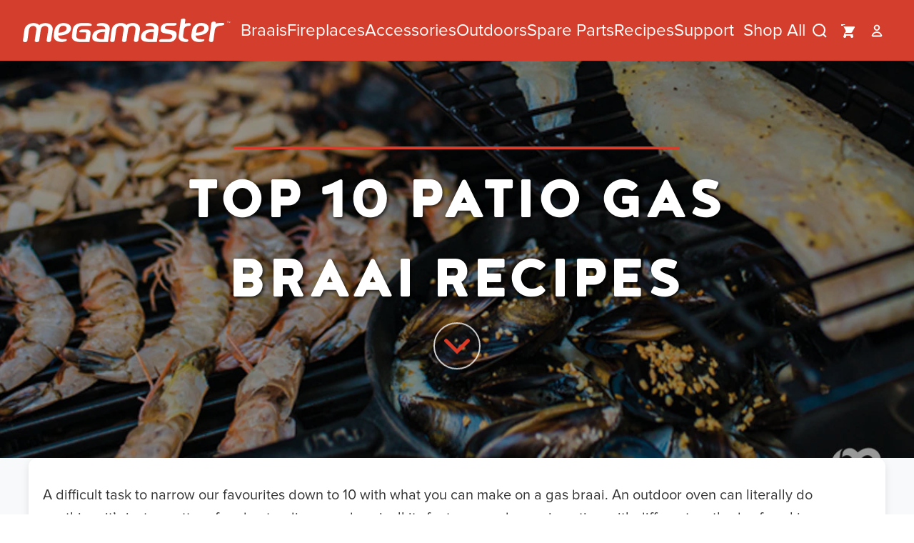

--- FILE ---
content_type: text/css
request_url: https://megamaster.co.za/cdn/shop/t/52/assets/critical.css?v=161923723376632715981757996132
body_size: 343
content:
@font-face{font-family:Proxima Nova;src:url(ProximaNovaRegular.otf) format("opentype");font-weight:400;font-style:normal;font-display:swap}@font-face{font-family:Noyh;src:url(Noyh.otf) format("opentype");font-weight:400;font-style:normal;font-display:swap}@font-face{font-family:Noyh;src:url(NoyhBold.otf) format("opentype");font-weight:700;font-style:normal;font-display:swap}@font-face{font-family:Noyh;src:url(NoyhBlack.otf) format("opentype");font-weight:900;font-style:normal;font-display:swap}body{font-family:var(--font-primary-family);background-color:var(--color-background);color:var(--color-foreground);font-size:var(--font-size-base);line-height:var(--line-height-normal)}h1,h2,h3,h4,h5,h6{color:var(--color-text-white);font-style:normal;font-variant:normal;font-family:var(--font-heading-family);font-weight:var(--font-weight-bold);line-height:var(--line-height-tight);letter-spacing:var(--letter-spacing-tight);transform:uppercase;margin:0}h1{font-weight:var(--font-weight-black);font-size:var(--font-size-hero)}h2{font-size:var(--font-size-h2)}h3{font-size:var(--font-size-h3)}h4{font-size:var(--font-size-h4)}h5{font-size:var(--font-size-h5)}h6{font-size:var(--font-size-h6)}p,a,span,li{font-family:var(--font-primary-family);font-size:var(--font-size-lg);line-height:var(--line-height-relaxed);color:var(--color-foreground-white);letter-spacing:var(--letter-spacing-normal)}.text-primary{color:var(--color-primary)}.text-white{color:var(--color-text-white)}.text-black{color:var(--color-text-black)}.text-muted{color:var(--color-foreground-muted)}.text-light{color:var(--color-foreground-light)}.bg-primary{background-color:var(--color-primary)}.bg-white{background-color:var(--color-background)}.bg-light{background-color:var(--color-background-light)}.bg-section{background-color:var(--color-background-section)}.bg-dark{background-color:var(--color-background-dark)}.text-xs{font-size:var(--font-size-xs)}.text-sm{font-size:var(--font-size-sm)}.text-base{font-size:var(--font-size-base)}.text-lg{font-size:var(--font-size-lg)}.text-xl{font-size:var(--font-size-xl)}.text-2xl{font-size:var(--font-size-2xl)}.text-3xl{font-size:var(--font-size-3xl)}.text-4xl{font-size:var(--font-size-4xl)}.text-5xl{font-size:var(--font-size-5xl)}.text-6xl{font-size:var(--font-size-6xl)}.text-7xl{font-size:var(--font-size-7xl)}.text-8xl{font-size:var(--font-size-8xl)}.font-light{font-weight:var(--font-weight-light)}.font-normal{font-weight:var(--font-weight-normal)}.font-medium{font-weight:var(--font-weight-medium)}.font-semibold{font-weight:var(--font-weight-semibold)}.font-bold{font-weight:var(--font-weight-bold)}.font-extrabold{font-weight:var(--font-weight-extrabold)}.font-black{font-weight:var(--font-weight-black)}.shopify-section{--content-width: min(calc(var(--page-width) - var(--page-margin) * 2), calc(100% - var(--page-margin) * 2));--content-margin: minmax(var(--page-margin), 1fr);--content-grid: var(--content-margin) var(--content-width) var(--content-margin);position:relative;grid-template-columns:var(--content-grid);display:grid;width:100%}.shopify-section>*{grid-column:2}.shopify-section>.full-width{grid-column:1 / -1}.full-height{height:var(--page-content-height);min-height:var(--page-content-height)}html,body{overflow-x:hidden}*{max-width:100%}img,video,iframe,embed,object{max-width:100%;height:auto}.btn{min-width:178px;min-height:40px;background-color:var(--color-primary);color:var(--color-text-white);border:none;border-radius:50px;padding:var(--spacing-md) var(--spacing-xl);font-family:var(--font-primary-family);font-weight:var(--font-weight-bold);font-size:var(--font-size-base);letter-spacing:var(--letter-spacing-wide);cursor:pointer;transition:all .3s ease;box-shadow:0 4px 16px #0000004d;flex-shrink:0;align-self:center;text-decoration:none}.btn:hover{background-color:var(--color-primary-hover);transform:translateY(-2px);box-shadow:0 8px 24px #d43f2d66}.btn.inactive{background-color:var(--color-primary-dark);color:var(--color-text-white)}.form-input{min-width:178px;min-height:40px;border:none;border-radius:50px;padding:var(--spacing-md) var(--spacing-xl);font-family:var(--font-primary-family);font-weight:var(--font-weight-bold);font-size:var(--font-size-base);letter-spacing:var(--letter-spacing-wide);box-shadow:0 4px 16px #0000004d;flex-shrink:0;align-self:center}.form-input:focus{outline:none;box-shadow:0 6px 20px #00000026}.space-y{padding-top:var(--spacing-sm);padding-bottom:var(--spacing-sm)}.space-x{padding-left:var(--page-margin-x);padding-right:var(--page-margin-x)}.space-xy{padding-top:var(--spacing-sm);padding-bottom:var(--spacing-sm);padding-left:var(--page-margin-x);padding-right:var(--page-margin-x)}.space-t-xl{padding-top:var(--spacing-xl)}.space-b-xl{padding-bottom:var(--spacing-xl)}.space-b{padding-bottom:var(--spacing-sm)}@media (max-width: 768px){.space-xy.space-mx-0{padding-left:0;padding-right:0}}.shopify-policy__container h1{color:#da3b27;text-align:center;text-transform:uppercase;margin:0 auto;display:block;font: 600 40px/42px Proxima Nova;padding:3rem}
/*# sourceMappingURL=/cdn/shop/t/52/assets/critical.css.map?v=161923723376632715981757996132 */


--- FILE ---
content_type: text/css
request_url: https://megamaster.co.za/cdn/shop/t/52/compiled_assets/styles.css?v=20812
body_size: 5367
content:
.article-content{background:#f8f9fa;min-height:100vh}.article-container{margin:0 auto}.article-header{margin:0;padding:0;width:100%;border:0}.article-metadata{display:flex;flex-direction:column;gap:8px}.article-date-author{display:flex;align-items:center;gap:8px;font-size:14px;color:#666}.article-date{font-weight:500}.article-author{color:#da3b27;font-weight:500}.blog-link{color:#da3b27;text-decoration:none;font-size:14px;font-weight:500}.blog-link:hover{text-decoration:underline}.article-body{background:#fff;border-radius:12px;box-shadow:0 4px 12px #0000001a;font-family:Proxima Nova,sans-serif;line-height:1.7;color:#333;max-width:1200px;padding:20px;margin:0 auto}.article-body h2,.article-body h3,.article-body h4{font-family:Noyh,sans-serif;font-weight:700;color:#333;margin:32px 0 16px}.article-body h2{font-size:24px}.article-body h3{font-size:20px;color:#da3b27}.article-body p{margin:16px 0}.article-body ul,.article-body ol{margin:16px 0;padding-left:24px}.article-body li{margin:8px 0}.article-body a{color:#da3b27;text-decoration:none;border-bottom:1px solid transparent}.article-body a:hover{border-bottom-color:#da3b27}.article-body img{max-width:100%;height:auto;border-radius:24px 0;margin:24px auto}.article-footer{background:#fff;padding:32px;border-radius:12px;box-shadow:0 4px 12px #0000001a;margin-bottom:32px}.article-navigation{display:flex;flex-direction:column;gap:24px}.article-nav-links{display:grid;grid-template-columns:1fr 1fr;gap:16px}.nav-link{display:flex;flex-direction:column;padding:16px;background:#f8f9fa;border-radius:8px;text-decoration:none;color:#333;transition:background-color .2s ease}.nav-link:hover{background:#e9ecef}.nav-link.next-article{text-align:right}.nav-label{font-size:12px;text-transform:uppercase;font-weight:600;color:#da3b27;margin-bottom:4px}.nav-title{font-size:14px;font-weight:500;line-height:1.3}.article-comments-section{background:#fff;padding:40px 0;border-radius:12px;box-shadow:0 4px 12px #0000001a}.comments-title{font-family:Noyh,sans-serif;font-size:24px;font-weight:700;color:#333;margin:0 0 32px}.comments-list{margin-bottom:40px}.comment{padding:24px;border:1px solid #e9ecef;border-radius:8px;margin-bottom:16px}.comment-header{display:flex;justify-content:space-between;align-items:center;margin-bottom:12px}.comment-author{font-weight:600;color:#333;margin:0}.comment-date{font-size:14px;color:#666}.comment-content{line-height:1.6;color:#333}.comment-form{padding:32px;background:#f8f9fa;border-radius:8px}.comment-form-title{font-family:Noyh,sans-serif;font-size:20px;font-weight:700;color:#333;margin:0 0 24px}.form-row{display:grid;grid-template-columns:1fr 1fr;gap:16px;margin-bottom:16px}.form-field{display:flex;flex-direction:column}.form-field label{font-size:14px;font-weight:500;color:#333;margin-bottom:8px}.form-field input,.form-field textarea{padding:12px;border:1px solid #ddd;border-radius:4px;font-family:Proxima Nova,sans-serif;transition:border-color .2s ease}.form-field input:focus,.form-field textarea:focus{outline:none;border-color:#da3b27}.form-field textarea{resize:vertical;min-height:120px}@media (max-width: 768px){.article-container{padding:0}.article-body,.article-footer{padding:24px}.article-nav-links{grid-template-columns:1fr}.nav-link.next-article{text-align:left}.form-row{grid-template-columns:1fr}.comment-header{flex-direction:column;align-items:flex-start;gap:4px}}.blog-listing{background:#f8f9fa;min-height:100vh;padding:40px 0}.blog-container{max-width:1200px;margin:0 auto;padding:0 20px}.blog-header{text-align:center;margin-bottom:48px}.blog-feature-title{margin-bottom:24px}.blog-description{font-family:Proxima Nova,sans-serif;font-size:18px;line-height:1.6;color:#666;max-width:600px;margin:0 auto}.articles-grid{display:grid;grid-template-columns:repeat(auto-fit,minmax(350px,1fr));gap:32px;margin-bottom:48px}.article-tile{background:#fff;border-radius:12px;overflow:hidden;box-shadow:0 4px 12px #0000001a;transition:all .3s ease;height:fit-content;min-height:380px}.article-tile:hover{transform:translateY(-8px);box-shadow:0 8px 24px #00000026}.article-tile-link{display:block;text-decoration:none;color:inherit;height:100%}.article-tile-link:hover{color:inherit;text-decoration:none}.article-tile-image{position:relative;height:240px;overflow:hidden;background:#f0f0f0}.article-tile-image img{width:100%;height:100%;object-fit:cover;transition:transform .3s ease}.article-tile:hover .article-tile-image img{transform:scale(1.05)}.article-tile-placeholder{display:flex;align-items:center;justify-content:center;height:100%;background:linear-gradient(135deg,#f8f9fa,#e9ecef)}.article-tile-placeholder svg{opacity:.3}.article-read-more{background:#da3b27;color:#fff;padding:12px 24px;border-radius:40px;font-size:14px;font-weight:600;text-transform:uppercase;letter-spacing:.5px;transition:all .3s ease}.article-tile:hover .article-read-more{background:#b83221;transform:translateY(-2px)}.article-tile-content{padding:24px}.article-tile-title{font-family:Noyh,sans-serif;font-size:20px;font-weight:700;color:#333;margin:0 0 16px;line-height:1.3;display:-webkit-box;-webkit-line-clamp:2;line-clamp:2;-webkit-box-orient:vertical;overflow:hidden}.article-tile-meta{display:flex;align-items:center;gap:12px;margin-bottom:16px;font-size:14px}.article-date{color:#666;font-weight:500}.article-author{color:#da3b27;font-weight:600}.article-tile-excerpt{font-family:Proxima Nova,sans-serif;font-size:14px;line-height:1.6;color:#666;margin:0;display:-webkit-box;-webkit-line-clamp:3;line-clamp:3;-webkit-box-orient:vertical;overflow:hidden}@media (max-width: 768px){.blog-container{padding:0 16px}.articles-grid{grid-template-columns:1fr;gap:24px}.article-tile{min-height:300px}.article-tile-image{height:200px}.article-tile-content{padding:20px}.article-tile-title{font-size:18px}.article-tile-meta{flex-direction:column;align-items:flex-start;gap:4px}}@media (max-width: 480px){.blog-listing{padding:20px 0}.blog-header{margin-bottom:32px}.articles-grid{gap:20px}.article-tile-content{padding:16px}.article-tile-title{font-size:16px}}.cart{max-width:1200px;margin:0 auto;background-color:var(--color-background-light);min-height:60vh}.cart-container{padding:var(--spacing-md)}.cart-breadcrumb{display:flex;align-items:center;gap:var(--spacing-sm);margin-bottom:var(--spacing-lg);font-size:var(--font-size-sm);text-transform:uppercase}.breadcrumb-link{color:var(--color-primary);text-decoration:none;font-weight:var(--font-weight-bold)}.breadcrumb-separator{color:var(--color-foreground-light)}.breadcrumb-current{color:var(--color-foreground-light);font-weight:var(--font-weight-bold)}.cart-notice{background-color:#fff;padding:var(--spacing-md);border-radius:8px;margin-bottom:var(--spacing-lg);border-left:4px solid var(--color-primary)}.cart-notice p{color:var(--color-foreground);font-size:var(--font-size-sm);line-height:var(--line-height-relaxed);margin:0}.cart-payment-banner{background-color:var(--color-primary);padding:var(--spacing-md) var(--spacing-lg);border-radius:8px;margin-bottom:var(--spacing-xl);display:flex;align-items:center;justify-content:space-between;flex-wrap:wrap;gap:var(--spacing-md)}.payment-text{color:#fff;font-weight:var(--font-weight-bold);font-size:var(--font-size-base)}.payment-icons{display:flex;align-items:center;gap:var(--spacing-md);flex-wrap:wrap}.payment-icons img{border-radius:4px;padding:4px 8px;margin:0 4px;box-shadow:none;height:42px;width:auto;display:inline-block;vertical-align:middle}.cart-title{font-size:var(--font-size-h2);color:var(--color-primary);margin-bottom:var(--spacing-lg);text-align:left;font-family:var(--font-heading-family)}.cart-items{background-color:#fff;border-radius:8px;overflow:hidden;margin-bottom:var(--spacing-lg)}.cart-item{display:flex;padding:var(--spacing-lg);border-bottom:1px solid var(--color-background-section);gap:var(--spacing-md)}.cart-item:last-child{border-bottom:none}.cart-item-image{flex-shrink:0;width:80px;height:80px;border-radius:8px;overflow:hidden}.item-image{width:100%;height:100%;object-fit:cover}.cart-item-details{flex:1;display:flex;flex-direction:column;gap:var(--spacing-sm)}.item-title{margin:0;font-size:var(--font-size-base);font-weight:var(--font-weight-bold);color:var(--color-foreground);text-transform:none}.item-title a{color:inherit;text-decoration:none}.item-title a:hover{color:var(--color-primary)}.item-variants{display:flex;flex-wrap:wrap;gap:var(--spacing-xs)}.variant-option{font-size:var(--font-size-xs);color:var(--color-foreground-light);background-color:var(--color-background-section);padding:2px var(--spacing-xs);border-radius:4px}.item-price{display:flex;align-items:center;gap:var(--spacing-sm)}.price{font-size:var(--font-size-lg);font-weight:var(--font-weight-bold);color:var(--color-primary)}.original-price{font-size:var(--font-size-sm);color:var(--color-foreground-light);text-decoration:line-through}.item-actions{display:flex;align-items:center;justify-content:space-between;gap:var(--spacing-md)}.quantity-controls{display:flex;align-items:center;border:1px solid var(--color-background-section);border-radius:6px;overflow:hidden}.quantity-btn{background-color:var(--color-background-light);border:none;width:32px;height:32px;display:flex;align-items:center;justify-content:center;cursor:pointer;font-weight:var(--font-weight-bold);color:var(--color-foreground);transition:background-color .2s ease}.quantity-btn:hover{background-color:var(--color-background-section)}.quantity-input{border:none;width:50px;height:32px;text-align:center;font-size:var(--font-size-sm);background-color:#fff;color:var(--color-foreground)}.quantity-input:focus{outline:2px solid var(--color-primary);outline-offset:-2px}.remove-item{color:var(--color-foreground-light);text-decoration:none;padding:var(--spacing-xs);border-radius:4px;transition:color .2s ease,background-color .2s ease}.remove-item:hover{color:var(--color-primary);background-color:var(--color-background-section)}.cart-summary{background-color:var(--color-background-section);padding:var(--spacing-lg);border-radius:8px}.cart-total{display:flex;justify-content:space-between;align-items:center;margin-bottom:var(--spacing-lg);padding-bottom:var(--spacing-md);border-bottom:2px solid white}.total-label{font-size:var(--font-size-xl);font-weight:var(--font-weight-bold);color:var(--color-foreground);text-transform:uppercase}.total-price{font-size:var(--font-size-xl);font-weight:var(--font-weight-bold);color:var(--color-primary)}.cart-actions{display:flex;flex-direction:column;gap:var(--spacing-md);margin-bottom:var(--spacing-md)}.btn-secondary{background-color:var(--color-foreground-light);color:#fff}.btn-secondary:hover{background-color:var(--color-foreground)}.btn-primary{background-color:var(--color-primary);color:#fff}.cart-agreement{text-align:center}.cart-agreement p{font-size:var(--font-size-sm);color:var(--color-foreground-light);margin:0}.agreement-link{color:var(--color-primary);text-decoration:none}.agreement-link:hover{text-decoration:underline}.cart-empty{text-align:center;padding:var(--spacing-4xl) var(--spacing-lg)}.empty-message{font-size:var(--font-size-lg);color:var(--color-foreground-light);margin-bottom:var(--spacing-xl)}@media (min-width: 768px){.cart-container{padding:var(--spacing-lg) var(--spacing-xl)}.cart-item{padding:var(--spacing-xl);gap:var(--spacing-lg)}.cart-item-image{width:120px;height:120px}.item-title{font-size:var(--font-size-lg)}.cart-actions{flex-direction:row;justify-content:space-between}.cart-actions .btn{min-width:200px}.payment-banner{flex-direction:row;justify-content:space-between}}@media (min-width: 1024px){.cart{padding:var(--spacing-xl) var(--spacing-2xl)}.cart-item{padding:var(--spacing-2xl)}.cart-item-image{width:150px;height:150px}.cart-summary{max-width:500px;margin-left:auto}.item-actions{flex-direction:row;justify-content:flex-end;align-items:center}}.collection-header{text-align:center;margin:1rem}.collection-header .feature-subtitle__title{padding:0}.collection-header .paragraph-text{padding:0;margin:0}.collection-products{display:flex;flex-wrap:wrap;gap:1rem;margin:0 auto;justify-content:center;padding-bottom:10px}.collection-layout{display:block}.collection-layout.full-width{width:100vw;margin-left:calc(-50vw + 50%);max-width:none}.collection-sidebar{display:block}.collection-main{width:100%;flex:1}.product-card{background:#fff;width:180px;min-height:360px;flex-shrink:0;display:flex;flex-direction:column}.compare-btn{position:absolute;top:.75rem;left:.75rem;display:flex;align-items:center;gap:.25rem;background:#ffffffe6;-webkit-backdrop-filter:blur(4px);backdrop-filter:blur(4px);border:1px solid #ccc;padding:.5rem .75rem;border-radius:24px;font-size:.75rem;cursor:pointer;transition:all .2s ease;z-index:2}.compare-btn:hover{border-color:#e74c3c;color:#e74c3c}.compare-btn.selected{background-color:#e74c3c26;border-color:#e74c3c;color:#e74c3c}.compare-btn.selected .compare-icon,.compare-btn.selected{color:transparent}.compare-btn.selected:after{content:"\2713  SELECTED";position:absolute;top:0;left:0;right:0;bottom:0;display:flex;align-items:center;justify-content:center;color:#e74c3c;font-size:.75rem;border-radius:24px}.compare-icon{width:12px;height:12px;fill:currentColor}.hot-deal-badge{position:absolute;top:.75rem;right:.75rem;background:#e74c3c;color:#fff;padding:.25rem .5rem;border-radius:24px;font-size:.7rem;font-weight:700;letter-spacing:.05em;z-index:2}.product-card__image{position:relative;width:100%;height:180px;background:#f8f8f8;flex-shrink:0;border:1px solid #e0e0e0;border-radius:24px;overflow:hidden;box-shadow:0 2px 4px #0000001a;transition:transform .2s ease;padding-top:40px}.product-card__image:hover{transform:translateY(-2px);box-shadow:0 4px 8px #00000026}.product-card__image img{width:100%;height:100%;object-fit:contain;display:block}.product-card__content{padding:.75rem;flex:1;display:flex;flex-direction:column;justify-content:space-between}.product-title{font:normal var(--font-weight-bold) 16px/16px "Proxima Nova",sans-serif;text-transform:uppercase;padding:0}.product-title a{color:#333;text-decoration:none}.product-title a:hover{color:#e74c3c}.product-card__content .rating-horizontal{text-align:left;justify-content:flex-start}.product-pricing{display:flex;align-items:center;gap:.5rem}.current-price{font-weight:700;font-size:1rem;padding-left:3px;color:#333}.original-price{font-size:.85rem;color:#999;text-decoration:line-through}@media (min-width: 768px){.collection-layout{display:flex;gap:2rem;margin:0 auto;padding:0}.collection-layout.full-width{width:100vw;margin-left:calc(-50vw + 50%);max-width:none}.collection-sidebar{display:block;flex-shrink:0}.collection-main{flex:1}.collection-products{gap:2rem;padding:3rem 2rem}.product-card{width:290px;min-height:415px}.product-card__image{height:290px}.compare-btn{top:1rem;left:1rem}.hot-deal-badge{top:1rem;right:1rem}.product-card__content{padding:1.25rem}.product-title{font-size:.9rem}}.collections{display:grid;grid-template-columns:repeat(auto-fill,minmax(min(var(--collection-card-size),100%),1fr));gap:var(--grid-gap)}.collections--compact{--collection-card-size: 160px}.collections--full{--collection-card-size: 280px}.collection-card{display:flex;flex-direction:column;width:100%}.custom-section{position:relative;overflow:hidden;width:100%}.custom-section__background{position:absolute;width:100%;height:100%;z-index:-1;overflow:hidden}.custom-section__background img{position:absolute;width:100%;height:auto;top:50%;left:50%;transform:translate(-50%,-50%)}.custom-section__content{display:grid;grid-template-columns:var(--content-grid)}.custom-section__content>*{grid-column:2}.customer-account{max-width:1200px;width:100%;margin:0 auto;background-color:var(--color-background-light, #f8f8f8);min-height:70vh}.account-container{padding:var(--spacing-md, 1rem)}.account-breadcrumb{display:flex;align-items:center;gap:var(--spacing-sm, .5rem);margin-bottom:var(--spacing-lg, 1.5rem);font-size:var(--font-size-sm, 14px);text-transform:uppercase}.account-content{background:#fff;border-radius:12px;padding:var(--spacing-xl, 2rem);box-shadow:0 4px 6px #0000001a}.account-overview{display:flex;justify-content:space-between;align-items:flex-start;margin-bottom:var(--spacing-xl, 2rem);padding-bottom:var(--spacing-lg, 1.5rem);border-bottom:1px solid #eee}.account-title{font-family:Noyh,sans-serif;font-size:32px;font-weight:900;color:var(--color-primary, #d43f2d);margin-bottom:var(--spacing-sm, .5rem)}.account-subtitle{font-family:Proxima Nova,sans-serif;font-size:16px;color:var(--color-foreground-light, #666);margin:0}.logout-btn{padding:8px 16px;font-size:14px;font-weight:600;text-transform:uppercase;border:2px solid #ddd;border-radius:6px;cursor:pointer;transition:all .2s ease;font-family:Proxima Nova,sans-serif;text-decoration:none;color:#666;background:#fff}.logout-btn:hover{border-color:var(--color-primary, #d43f2d);color:var(--color-primary, #d43f2d)}.account-nav{margin-bottom:var(--spacing-xl, 2rem)}.nav-tiles{display:grid;grid-template-columns:repeat(auto-fit,minmax(250px,1fr));gap:var(--spacing-lg, 1.5rem)}.nav-tile{display:flex;align-items:center;gap:var(--spacing-md, 1rem);padding:var(--spacing-lg, 1.5rem);background:#f8f8f8;border-radius:8px;text-decoration:none;transition:all .2s ease;border:2px solid transparent}.nav-tile:hover{background:#f0f0f0;border-color:var(--color-primary, #d43f2d);transform:translateY(-2px)}.nav-tile-icon{flex-shrink:0;width:48px;height:48px;background-color:var(--color-primary, #d43f2d);border-radius:50%;display:flex;align-items:center;justify-content:center;color:#fff}.nav-tile-content h3{font-family:Proxima Nova,sans-serif;font-size:16px;font-weight:600;color:#333;margin:0 0 4px}.nav-tile-content p{font-family:Proxima Nova,sans-serif;font-size:14px;color:var(--color-foreground-light, #666);margin:0;line-height:1.4}.account-details{margin-bottom:var(--spacing-xl, 2rem);padding-bottom:var(--spacing-lg, 1.5rem);border-bottom:1px solid #eee}.account-details h2{font-family:Noyh,sans-serif;font-size:24px;font-weight:900;color:var(--color-primary, #d43f2d);margin-bottom:var(--spacing-lg, 1.5rem)}.details-grid{display:grid;grid-template-columns:repeat(auto-fit,minmax(250px,1fr));gap:var(--spacing-md, 1rem)}.detail-item{display:flex;justify-content:space-between;align-items:center;padding:var(--spacing-md, 1rem);background:#f8f8f8;border-radius:6px}.detail-item label{font-family:Proxima Nova,sans-serif;font-size:14px;font-weight:600;color:#333}.detail-item span{font-family:Proxima Nova,sans-serif;font-size:14px;color:var(--color-foreground-light, #666)}.recent-orders h2,.no-orders h2{font-family:Noyh,sans-serif;font-size:24px;font-weight:900;color:var(--color-primary, #d43f2d);margin-bottom:var(--spacing-lg, 1.5rem)}.orders-table{background:#f8f8f8;border-radius:8px;overflow:hidden;margin-bottom:var(--spacing-lg, 1.5rem)}.orders-header{display:grid;grid-template-columns:2fr 1fr 1fr 1fr;gap:var(--spacing-md, 1rem);padding:var(--spacing-md, 1rem);background:var(--color-primary, #d43f2d);color:#fff;font-family:Proxima Nova,sans-serif;font-size:14px;font-weight:600;text-transform:uppercase}.order-row{display:grid;grid-template-columns:2fr 1fr 1fr 1fr;gap:var(--spacing-md, 1rem);padding:var(--spacing-md, 1rem);border-bottom:1px solid #eee;font-family:Proxima Nova,sans-serif;font-size:14px}.order-row:last-child{border-bottom:none}.order-row a{color:var(--color-primary, #d43f2d);text-decoration:none;font-weight:600}.order-row a:hover{text-decoration:underline}.order-status{padding:4px 8px;border-radius:4px;font-size:12px;font-weight:600;text-transform:uppercase}.order-status-paid{background:#d4edda;color:#155724}.order-status-pending{background:#fff3cd;color:#856404}.order-status-refunded{background:#f8d7da;color:#721c24}.orders-actions{text-align:center}.btn{display:inline-block;padding:12px 24px;font-size:14px;font-weight:600;text-transform:uppercase;letter-spacing:.5px;border:none;border-radius:6px;cursor:pointer;transition:all .2s ease;font-family:Proxima Nova,sans-serif;text-decoration:none}.btn-primary{background-color:var(--color-primary, #d43f2d);color:#fff}.btn-primary:hover{background-color:#b8331f;transform:translateY(-1px)}.btn-secondary{background-color:#fff;color:#666;border:2px solid #ddd}.btn-secondary:hover{border-color:var(--color-primary, #d43f2d);color:var(--color-primary, #d43f2d)}.no-orders{text-align:center;padding:var(--spacing-2xl, 3rem) var(--spacing-lg, 1.5rem)}.no-orders p{font-family:Proxima Nova,sans-serif;font-size:16px;color:var(--color-foreground-light, #666);margin-bottom:var(--spacing-xl, 2rem)}@media (max-width: 767px){.account-overview{flex-direction:column;gap:var(--spacing-md, 1rem)}.account-title{font-size:24px}.nav-tiles{grid-template-columns:1fr}.orders-header,.order-row{grid-template-columns:1fr;gap:4px}.orders-header{display:none}.order-row{display:block;padding:var(--spacing-lg, 1.5rem)}.order-row>div{margin-bottom:4px}.order-row>div:before{content:attr(class) ": ";font-weight:600;text-transform:capitalize}.details-grid{grid-template-columns:1fr}}@media (min-width: 768px){.account-container{padding:var(--spacing-lg, 1.5rem) var(--spacing-xl, 2rem)}.account-content{padding:var(--spacing-2xl, 3rem)}.account-title{font-size:36px}}@media (min-width: 1024px){.account-container{padding:var(--spacing-xl, 2rem) var(--spacing-2xl, 3rem)}.account-title{font-size:40px}.nav-tiles{grid-template-columns:repeat(2,1fr)}}.login-breadcrumb{display:flex;align-items:center;gap:var(--spacing-sm);margin-bottom:var(--spacing-lg);font-size:var(--font-size-sm);font-weight:var(--font-weight-bold);text-transform:uppercase}.breadcrumb-link{color:var(--color-primary);text-decoration:none}.breadcrumb-link:hover{opacity:.8}.breadcrumb-separator,.breadcrumb-current{color:var(--color-foreground-muted)}.login-container{max-width:500px;margin:0 auto;background:var(--color-background);padding:var(--spacing-xl);border-radius:12px;box-shadow:0 4px 16px #0000001a}.login-title{font-family:var(--font-heading-family);font-size:var(--font-size-4xl);font-weight:var(--font-weight-black);color:var(--color-primary);text-align:center;text-transform:uppercase;margin-bottom:var(--spacing-sm)}.login-subtitle{font-family:var(--font-primary-family);font-size:var(--font-size-base);color:var(--color-foreground-light);text-align:center;margin-bottom:var(--spacing-xl)}.form-errors{background-color:#fee;border:1px solid #fcc;border-radius:8px;padding:var(--spacing-md);margin-bottom:var(--spacing-lg)}.form-errors h3{color:#c33;font-size:var(--font-size-base);font-weight:var(--font-weight-bold);margin-bottom:var(--spacing-sm)}.form-errors li{color:#c33;font-size:var(--font-size-sm);margin-bottom:4px}.form-group{margin-bottom:var(--spacing-lg)}.form-label{display:block;font-family:var(--font-primary-family);font-size:var(--font-size-sm);font-weight:var(--font-weight-bold);color:var(--color-foreground);text-transform:uppercase;letter-spacing:var(--letter-spacing-wide);margin-bottom:var(--spacing-sm)}.login-form .form-input{width:100%;padding:var(--spacing-md) var(--spacing-lg);font-size:var(--font-size-base);border:2px solid var(--color-background-section);border-radius:50px;background:var(--color-background);color:var(--color-foreground);font-family:var(--font-primary-family);transition:border-color .2s ease;box-shadow:0 4px 16px #0000001a}.login-form .form-input:focus{outline:none;border-color:var(--color-primary);box-shadow:0 4px 16px #da3b2733}.login-form .form-input::placeholder{color:var(--color-foreground-muted)}.login-submit{width:100%;margin:var(--spacing-xl) 0 var(--spacing-lg) 0;text-transform:uppercase;letter-spacing:var(--letter-spacing-wide)}.login-links{text-align:center;padding-top:var(--spacing-lg);border-top:1px solid var(--color-background-section)}.login-links p{font-size:var(--font-size-sm);color:var(--color-foreground-light);margin:var(--spacing-sm) 0 0 0}.forgot-password-link,.register-link{color:var(--color-primary);text-decoration:none;font-weight:var(--font-weight-bold);font-size:var(--font-size-sm);display:inline-block;transition:opacity .2s ease}.forgot-password-link:hover,.register-link:hover{opacity:.8}@media (min-width: 769px){.login-container{max-width:600px;padding:var(--spacing-2xl)}.login-title{font-size:var(--font-size-5xl)}.login-subtitle{font-size:var(--font-size-lg)}}.customer-recover-password{max-width:800px;margin:0 auto;background-color:var(--color-background-light, #f8f8f8);min-height:70vh}.recover-container{padding:var(--spacing-md, 1rem)}.recover-breadcrumb{display:flex;align-items:center;gap:var(--spacing-sm, .5rem);margin-bottom:var(--spacing-lg, 1.5rem);font-size:var(--font-size-sm, 14px);text-transform:uppercase}.recover-content{background:#fff;border-radius:12px;overflow:hidden;box-shadow:0 4px 6px #0000001a}.recover-form-container{padding:var(--spacing-xl, 2rem)}.recover-title{font-family:Noyh,sans-serif;font-size:32px;font-weight:900;color:var(--color-primary, #d43f2d);margin-bottom:var(--spacing-sm, .5rem);text-align:center}.recover-subtitle{font-family:Proxima Nova,sans-serif;font-size:16px;color:var(--color-foreground-light, #666);text-align:center;margin-bottom:var(--spacing-xl, 2rem)}.recover-form{max-width:400px;margin:0 auto}.form-success p{color:#333;font-size:14px;margin:0 0 var(--spacing-sm, .5rem) 0}.recover-footer{text-align:center;padding-top:var(--spacing-lg, 1.5rem);border-top:1px solid #eee}.recover-footer p{font-family:Proxima Nova,sans-serif;font-size:14px;color:var(--color-foreground-light, #666);margin:0}@media (min-width: 768px){.recover-container{padding:var(--spacing-lg, 1.5rem) var(--spacing-xl, 2rem)}.recover-title{font-size:36px}.recover-form{max-width:500px}}@media (min-width: 1024px){.recover-container{padding:var(--spacing-xl, 2rem) var(--spacing-2xl, 3rem)}.recover-form-container{padding:var(--spacing-2xl, 3rem)}.recover-title{font-size:40px}.recover-form{max-width:600px}}.customer-register{max-width:1200px;margin:0 auto;background-color:var(--color-background-light, #f8f8f8);min-height:70vh}.register-container{padding:var(--spacing-md, 1rem)}.register-breadcrumb{display:flex;align-items:center;gap:var(--spacing-sm, .5rem);margin-bottom:var(--spacing-lg, 1.5rem);font-size:var(--font-size-sm, 14px);text-transform:uppercase}.register-content{background:#fff;border-radius:12px;overflow:hidden;box-shadow:0 4px 6px #0000001a}.register-form-container{padding:var(--spacing-xl, 2rem)}.register-title{font-family:Noyh,sans-serif;font-size:32px;font-weight:900;color:var(--color-primary, #d43f2d);margin-bottom:var(--spacing-sm, .5rem);text-align:center}.register-subtitle{font-family:Proxima Nova,sans-serif;font-size:16px;color:var(--color-foreground-light, #666);text-align:center;margin-bottom:var(--spacing-xl, 2rem)}.register-form{max-width:400px;margin:0 auto}.form-hint{display:block;font-size:12px;color:var(--color-foreground-light, #666);margin-top:4px}@media (min-width: 768px){.register-container{padding:var(--spacing-lg, 1.5rem) var(--spacing-xl, 2rem)}.register-title{font-size:36px}.register-form{max-width:500px;margin:0 auto}}@media (min-width: 1024px){.register-container{padding:var(--spacing-xl, 2rem) var(--spacing-2xl, 3rem)}.register-form-container{padding:var(--spacing-2xl, 3rem)}.register-title{font-size:40px}.register-form{max-width:600px}}.customer-reset-password{max-width:800px;margin:0 auto;background-color:var(--color-background-light, #f8f8f8);min-height:70vh}.reset-container{padding:var(--spacing-md, 1rem)}.reset-breadcrumb{display:flex;align-items:center;gap:var(--spacing-sm, .5rem);margin-bottom:var(--spacing-lg, 1.5rem);font-size:var(--font-size-sm, 14px);text-transform:uppercase}.breadcrumb-link{color:var(--color-primary, #d43f2d);text-decoration:none;font-weight:var(--font-weight-bold, 600)}.breadcrumb-separator{color:var(--color-foreground-light, #666)}.breadcrumb-current{color:var(--color-foreground-light, #666);font-weight:var(--font-weight-bold, 600)}.reset-content{background:#fff;border-radius:12px;overflow:hidden;box-shadow:0 4px 6px #0000001a}.reset-form-container{padding:var(--spacing-xl, 2rem)}.reset-title{font-family:Noyh,sans-serif;font-size:32px;font-weight:900;color:var(--color-primary, #d43f2d);margin-bottom:var(--spacing-sm, .5rem);text-align:center}.reset-subtitle{font-family:Proxima Nova,sans-serif;font-size:16px;color:var(--color-foreground-light, #666);text-align:center;margin-bottom:var(--spacing-xl, 2rem)}.reset-form{max-width:400px;margin:0 auto}.form-errors{background-color:#fee;border:1px solid #fcc;border-radius:8px;padding:var(--spacing-md, 1rem);margin-bottom:var(--spacing-lg, 1.5rem)}.form-errors h3{color:#c33;font-size:16px;margin-bottom:var(--spacing-sm, .5rem)}.form-errors ul{list-style:none;padding:0;margin:0}.form-errors li{color:#c33;font-size:14px;margin-bottom:4px}.form-success{background-color:#efe;border:1px solid #cfc;border-radius:8px;padding:var(--spacing-md, 1rem);margin-bottom:var(--spacing-lg, 1.5rem);text-align:center}.form-success h3{color:#3c3;font-size:16px;margin-bottom:var(--spacing-sm, .5rem)}.form-success p{color:#333;font-size:14px;margin:0}.form-success a{color:var(--color-primary, #d43f2d);text-decoration:none;font-weight:600}.form-success a:hover{text-decoration:underline}.form-group{margin-bottom:var(--spacing-lg, 1.5rem)}.form-label{display:block;font-family:Proxima Nova,sans-serif;font-size:14px;font-weight:600;color:#333;margin-bottom:var(--spacing-sm, .5rem)}.form-input{width:100%;padding:12px 16px;font-size:16px;border:2px solid #e1e1e1;border-radius:8px;background:#fff;color:#333;outline:none;font-family:Proxima Nova,sans-serif;box-sizing:border-box;transition:border-color .2s ease}.form-input:focus{border-color:var(--color-primary, #d43f2d)}.form-input::placeholder{color:#999}.form-actions{margin:var(--spacing-xl, 2rem) 0}.reset-footer{text-align:center;padding-top:var(--spacing-lg, 1.5rem);border-top:1px solid #eee}.reset-footer p{font-family:Proxima Nova,sans-serif;font-size:14px;color:var(--color-foreground-light, #666);margin:0}.login-link{color:var(--color-primary, #d43f2d);text-decoration:none;font-weight:600}.login-link:hover{text-decoration:underline}@media (min-width: 768px){.reset-container{padding:var(--spacing-lg, 1.5rem) var(--spacing-xl, 2rem)}.reset-title{font-size:36px}.reset-form{max-width:500px}}@media (min-width: 1024px){.reset-container{padding:var(--spacing-xl, 2rem) var(--spacing-2xl, 3rem)}.reset-form-container{padding:var(--spacing-2xl, 3rem)}.reset-title{font-size:40px}.reset-form{max-width:600px}}.welcome{display:grid;grid-template-columns:var(--content-grid);background-color:#f6f6f7;padding:72px 0}.welcome-content{grid-column:2;display:flex;justify-content:space-between;align-items:center;gap:1rem;width:100%;padding:0 24px}.welcome-description{max-width:80ch;line-height:1.4;margin-top:1.5rem}.icon{width:300px}.highlights{display:grid;gap:2rem;grid-template-columns:repeat(3,1fr);margin-top:50px}@media (max-width: 1100px){.highlights{grid-template-columns:1fr}}.highlight{display:flex;flex-direction:column;height:100%;padding:24px;border-radius:8px;background-color:#eef3ff;color:#5c5f62;line-height:1.4}.highlight>*+*{margin-top:1rem}.highlight h3{font-size:1rem;color:#202223}.highlight-description{flex:1 1}.highlight a{display:flex;width:fit-content;background-color:#fafbfb;box-shadow:#0003 0 -3px inset,#ffffffe6 0 2px inset;border:1px solid rgb(140,145,150);border-radius:4px;color:#5c5f62;padding:3px 10px 5px;text-decoration:none}.installers-installer,.installers-body p{background-color:var(--color-primary)}.installers-body .installers-top{display:flex;background-color:#d8d8d8}.installers-heading{width:50%;padding:20px 0 0}h3{font-size:var(--font-size-h5);color:#54585a;padding:var(--spacing-lg)}.installers-installer{display:flex;flex-direction:row}span{color:#fff}span.installers-emphasize{font-weight:var(--font-weight-bold)}.installers-province{display:flex;width:50%;margin:auto 0;padding:var(--spacing-lg) var(--spacing-lg)}.installers-info{display:flex;flex-direction:column;width:50%;padding:var(--spacing-lg) var(--spacing-lg)}.installers-body p{margin:0!important;padding:0!important;line-height:0}.installers-body>*{margin:0!important}.installers-installer+p,.installers-top+p,p:empty{display:none!important}.installers-body *{margin-top:0!important;margin-bottom:0!important}.installers-body p:not(.installers-installer):not(.installers-top){display:none!important}.page-content{background:#f8f9fa;min-height:100vh}.page-container{margin:0 auto}.page-header{padding:40px 20px 20px;max-width:1200px;margin:0 auto}.page-title{font-family:Noyh,sans-serif;font-size:36px;font-weight:700;color:#da3b27;margin:0;text-align:center}.page-body{background:#fff;padding:40px;border-radius:12px;box-shadow:0 4px 12px #0000001a;font-family:Proxima Nova,sans-serif;line-height:1.7;color:#333;max-width:1200px;margin:0 auto 32px}.page-body h1{font-family:Noyh,sans-serif;font-size:32px;font-weight:700;color:#da3b27;margin:32px 0 16px}.page-body h2,.page-body h3,.page-body h4{font-family:Noyh,sans-serif;font-weight:700;color:#333;margin:32px 0 16px}.page-body h2{font-size:24px}.page-body h3{font-size:20px;color:#da3b27}.page-body h4{font-size:18px}.page-body p{margin:16px 0;font-size:16px}.page-body ul,.page-body ol{margin:16px 0;padding-left:24px}.page-body li{margin:8px 0}.page-body a{color:#da3b27;text-decoration:none;border-bottom:1px solid transparent;transition:border-bottom-color .2s ease}.page-body a:hover{border-bottom-color:#da3b27}.page-body img{max-width:100%;height:auto;border-radius:24px 0;margin:24px auto;display:block}.page-body blockquote{background:#f8f9fa;border-left:4px solid #da3b27;padding:16px 24px;margin:24px 0;font-style:italic;border-radius:0 8px 8px 0}.page-body table{width:100%;border-collapse:collapse;margin:24px 0;border-radius:8px;overflow:hidden;box-shadow:0 2px 8px #0000001a}.page-body th,.page-body td{padding:12px;text-align:left;border-bottom:1px solid #e9ecef}.page-body th{background:#da3b27;color:#fff;font-weight:600}.page-body tr:hover{background:#f8f9fa}.page-body pre{background:#f8f9fa;border:1px solid #e9ecef;border-radius:8px;padding:16px;margin:24px 0;overflow-x:auto;white-space:pre-wrap;word-wrap:break-word;line-height:1.4}.page-body code{background:#f8f9fa;padding:2px 6px;border-radius:4px}.page-body pre code{background:none;padding:0;border-radius:0}@media (max-width: 768px){.page-container{padding:0}.page-header{padding:24px 16px 16px}.page-title{font-size:28px}.page-body{padding:24px;border-radius:0;margin:0}.page-body h1{font-size:24px}.page-body h2{font-size:20px}.page-body h3{font-size:18px}.page-body table{font-size:14px}.page-body th,.page-body td{padding:8px}}@media (min-width: 769px) and (max-width: 1023px){.page-header{padding:32px 24px 16px}.page-title{font-size:32px}.page-body{padding:32px;margin:0 16px 32px}}@media (min-width: 1024px){.page-header{padding:48px 40px 24px}.page-body{padding:48px;margin:0 40px 40px}}.search-form{display:flex;flex-direction:column;gap:20px;max-width:600px;margin:32px auto;text-align:center}.search-input-container{position:relative;width:100%;max-width:500px;margin:0 auto}.search-input{width:100%;padding:16px 50px 16px 20px;font-size:16px;border:none;border-radius:8px;background:#fff;color:#333;outline:none;font-family:Proxima Nova,sans-serif;box-sizing:border-box;box-shadow:0 2px 8px #0000001a}.search-input::placeholder{color:#999}.search-icon-button{position:absolute;right:15px;top:50%;transform:translateY(-50%);background:none;border:none;cursor:pointer;padding:5px}.search-results{display:grid;grid-template-columns:repeat(auto-fill,minmax(280px,1fr));gap:24px;margin-top:32px}@media (min-width: 768px){.search-form{flex-direction:row;align-items:center;justify-content:center}.search-input-container{flex:1;margin:0 16px 0 0;max-width:400px}.search-input{padding:20px 60px 20px 24px;font-size:18px}}.search-result{background:#fff;border-radius:8px;overflow:hidden;box-shadow:0 2px 8px #0000001a;transition:transform .2s ease,box-shadow .2s ease}.search-result:hover{transform:translateY(-2px);box-shadow:0 4px 16px #00000026}.search-result__image-wrapper{position:relative;width:100%;height:200px;overflow:hidden}.search-result__image{width:100%;height:100%;object-fit:cover;transition:transform .2s ease}.search-result:hover .search-result__image{transform:scale(1.05)}.search-result__content{padding:16px}.search-result__title{margin:0 0 8px;font-size:16px;font-weight:600;line-height:1.3}.search-result__title a{color:#333;text-decoration:none}.search-result__title a:hover{color:#da3b27}.search-result__price{margin:8px 0;font-size:18px;font-weight:700;color:#da3b27}.search-result__excerpt{margin:8px 0 0;font-size:14px;color:#666;line-height:1.4}@media (max-width: 768px){.search-results{grid-template-columns:repeat(auto-fill,minmax(250px,1fr));gap:16px}}.support{max-width:1200px;margin:0 auto;padding:var(--spacing-xl, 2rem) var(--spacing-md, 1rem)}.support-tiles{display:grid;grid-template-columns:1fr;gap:24px;margin-top:48px}.support-tile{background:#fff;border-radius:12px;overflow:hidden;box-shadow:0 4px 16px #0000001a;transition:all .3s ease;height:100%}.support-tile:hover{transform:translateY(-8px);box-shadow:0 8px 32px #00000026}.support-tile__link{display:flex;flex-direction:column;align-items:center;padding:48px 32px;text-decoration:none;color:inherit;height:100%;text-align:center}.support-tile__icon{color:#da3b27;margin-bottom:24px;transition:transform .3s ease}.support-tile:hover .support-tile__icon{transform:scale(1.1)}.support-tile__content{flex:1;display:flex;flex-direction:column;justify-content:center}.support-tile__title{font-size:24px;font-weight:700;color:#333;margin:0 0 16px;font-family:Proxima Nova,sans-serif}.support-tile__description{font-size:16px;color:#666;line-height:1.5;margin:0;font-family:Proxima Nova,sans-serif}@media (min-width: 768px){.support-tiles{grid-template-columns:repeat(2,1fr);gap:32px}.support-tile__link{padding:56px 40px}.support-tile__title{font-size:28px}.support-tile__description{font-size:18px}}@media (min-width: 1024px){.support-tiles{grid-template-columns:repeat(3,1fr);gap:40px}.support-tile__link{padding:64px 48px}}@media (min-width: 1200px){.support{padding:var(--spacing-xl, 3rem) var(--spacing-lg, 2rem)}.support-tiles{gap:48px}}@media (max-width: 767px){.support-tile__link{padding:40px 24px}.support-tile__title{font-size:20px}.support-tile__description{font-size:14px}.support-tile__icon svg{width:48px;height:48px}}.group{display:flex;flex-wrap:nowrap;overflow:hidden;width:100%}.group--horizontal{flex-direction:row;justify-content:space-between;align-items:center;padding:0 var(--padding)}.group--vertical{flex-direction:column;align-items:var(--alignment);padding:var(--padding) 0}.text{text-align:var(--text-align)}.text--title{font-size:2rem;font-weight:700}.text--subtitle{font-size:1.5rem}.image{display:block;position:relative;overflow:hidden;width:100%;height:auto}.image>img{width:100%;height:auto}.pagination-wrapper{display:flex;justify-content:center;margin:2rem 0}.pagination{display:flex;align-items:center;justify-content:center;gap:8px;flex-wrap:wrap}.pagination a,.pagination span{display:inline-flex;align-items:center;justify-content:center;min-width:40px;height:40px;padding:8px 12px;text-decoration:none;color:#333;background:#fff;border:1px solid #ddd;border-radius:4px;font-size:14px;font-weight:500;transition:all .2s ease}.pagination a:hover{background:#f5f5f5;border-color:#ccc}.pagination .current{background:#e74c3c;color:#fff;border-color:#e74c3c}.pagination .deco{border:none;background:none;color:#999}
/*# sourceMappingURL=/cdn/shop/t/52/compiled_assets/styles.css.map?v=20812 */


--- FILE ---
content_type: image/svg+xml
request_url: https://megamaster.co.za/cdn/shop/t/52/assets/logo-mm-logo-white.svg?v=161054793340396920471755097636
body_size: 1637
content:
<svg xmlns="http://www.w3.org/2000/svg" xmlns:xlink="http://www.w3.org/1999/xlink" width="291.552" height="33.04" viewBox="0 0 291.552 33.04">
  <defs>
    <style>
      .cls-1 {
        fill: #fff;
      }

      .cls-2 {
        clip-path: url(#clip-path);
      }
    </style>
    <clipPath id="clip-path">
      <path id="Path_24" data-name="Path 24" class="cls-1" d="M0-2.455H291.552v-33.04H0Z" transform="translate(0 35.495)"/>
    </clipPath>
  </defs>
  <g id="MM_Logo_White" data-name="MM Logo White" transform="translate(0 35.495)">
    <g id="Group_40" data-name="Group 40" class="cls-2" transform="translate(0 -35.495)">
      <g id="Group_38" data-name="Group 38" transform="translate(122.699 0)">
        <path id="Path_22" data-name="Path 22" class="cls-1" d="M-7.8-.528a19.351,19.351,0,0,1,6.8-.814c2.113.145,2.278,3.7-.231,3.847C-3.8,2.657-6.389,3.038-8.044,5.3a5.461,5.461,0,0,0-.991,2.449l-1.127,8.165c-.376,2.727.505,4.173,3.1,5,.332.106,2.317.39,2.96.483,1.983.284,1.614,3.581-1.057,3.719a17.459,17.459,0,0,1-4.415-.257,11.938,11.938,0,0,1-4.142-1.587c-2.5-1.784-3.116-4.228-2.675-7.167l2.968-21.229c.012-.073.074-.583.139-.893.344-1.651,5.083-2.335,6.081-.639a1.189,1.189,0,0,1,.174.911C-7.322-3.9-7.484-2.375-7.8-.528M-47.191,25.127H-57.277c-2.8,0-6.395-.056-8.925-1.355-2.928-1.506-3.464-4-3.04-7.03,1.206-8.662,11.219-9.81,18.275-9.308C-50.64,1.7-57.961,2.6-61.53,2.535c-1.5-.026-2.174-1.77-.19-2.813,3.027-1.589,8.707-1.365,11.852-.145,3.771,1.464,5.68,4.093,5.1,8.243ZM-51.5,11.26c-3.983-.329-10.6-.034-11.373,5.045a3.482,3.482,0,0,0,.68,3.1c2.249,2.22,6.467,1.844,9.292,1.844ZM-20.7-1.421c1.587.175,1.61,1.583.948,2.411l-.467.485c-1.186.762-2.4.937-4.709.942l-7.445,0A2.944,2.944,0,0,0-35.591,5a1.584,1.584,0,0,0,.817,1.632c.845.631,4.435,1.189,5.668,1.458,3.175.691,8.147.805,9.475,4.487a9.818,9.818,0,0,1-.847,7.3,10.038,10.038,0,0,1-9,5.356H-42.185a1.705,1.705,0,0,1-1.258-2.945c1.258-1.281,3.222-1.11,4.673-1.11h8.283c2.171,0,4.67-.958,5.029-3.377.469-3.176-3.483-3.564-5.622-3.967-1.893-.359-6.149-.9-7.7-1.592a5.824,5.824,0,0,1-2.2-1.739,6.345,6.345,0,0,1-.779-4.345C-40.795.012-35.436-1.506-30-1.506ZM7.628,16.225c-.117,2.989,2.367,4.638,5.1,4.949a57.386,57.386,0,0,0,6.016.1,1.125,1.125,0,0,1,.56.208c.966.733.007,2.008-.973,2.587a13.01,13.01,0,0,1-5.675,1.174c-5.054,0-10.649-1.6-11.24-7.5a11.321,11.321,0,0,1,.1-2.936l.758-5.094C3.325,2.657,8.556-1.558,15.58-1.558A13.693,13.693,0,0,1,22.879.4,6.514,6.514,0,0,1,25.656,7.21c-1.126,7.583-11.964,8.953-18.029,9.015m.558-4.063a22.291,22.291,0,0,0,7.348-1.324c1.836-.716,3.651-1.969,3.963-4.067.467-3.154-1.692-4.41-4.5-4.41A5.85,5.85,0,0,0,9.185,6.429a35.317,35.317,0,0,0-1,5.733M-89.787,1.335c4.534-3.52,12.719-4.068,16.938.24a7,7,0,0,1,1.976,4.22,7.768,7.768,0,0,1-.007,2.134l-2.183,14.718a3.07,3.07,0,0,1-.386.913c-1.567,2.525-6.3,1.989-5.867-.913l2.163-14.573c.3-2.055-.2-4.171-2.246-5.091a5.246,5.246,0,0,0-2.215-.437c-3.381,0-5.485,2.33-5.964,5.528l-2.273,15.149c-.411,2.733-6.634,2.525-6.255,0l2.275-15.149c.308-2.053-.208-4.175-2.246-5.091A5.259,5.259,0,0,0-98.3,2.545c-3.366,0-5.492,2.334-5.961,5.528l-2.205,15.034c-.464,3.158-6.629,2.57-6.256,0l2.272-15.5C-109.182-1-95.817-4.4-89.787,1.335M35.727-.633l.095-.03a21.019,21.019,0,0,1,5.228-.856h5.017c1.927,0,2.269,2.2.481,2.955-4.065,1.72-8.2-.188-11.2,4.36a5.472,5.472,0,0,0-.869,2.24L32.413,22.669a2.907,2.907,0,0,1-2.979,2.637c-1.431.045-3.509-.892-3.263-2.637L29.607-1.489a2.315,2.315,0,0,1,1.412-1.562c1.337-.619,3.816-.62,4.613.862a1.631,1.631,0,0,1,.213.7,7.254,7.254,0,0,1-.118.856" transform="translate(112.735 7.642)"/>
      </g>
      <g id="Group_39" data-name="Group 39" transform="translate(0 6.199)">
        <path id="Path_23" data-name="Path 23" class="cls-1" d="M-1.7-.217c4.533-3.52,12.722-4.069,16.937.241a6.987,6.987,0,0,1,1.981,4.219A7.994,7.994,0,0,1,17.2,6.378L15.019,21.094a2.987,2.987,0,0,1-.387.914c-1.563,2.528-6.3,1.986-5.866-.914L10.931,6.523c.3-2.058-.2-4.174-2.246-5.093A5.287,5.287,0,0,0,6.466.994C3.088.994.985,3.323.5,6.523l-2.27,15.15c-.412,2.73-6.635,2.523-6.256,0L-5.75,6.523c.31-2.055-.207-4.176-2.243-5.093A5.3,5.3,0,0,0-10.212.994c-3.367,0-5.494,2.33-5.961,5.529l-2.208,15.033c-.463,3.158-6.629,2.568-6.253,0l2.27-15.5C-21.1-2.556-7.733-5.949-1.7-.217M94.99,23.437H84.9c-2.8,0-6.394-.055-8.923-1.357-2.928-1.508-3.466-3.993-3.043-7.031,1.208-8.66,11.223-9.807,18.275-9.308C91.543.008,84.22.91,80.654.845c-1.5-.029-2.176-1.77-.191-2.815,3.025-1.588,8.707-1.364,11.85-.144,3.773,1.461,5.682,4.094,5.1,8.244ZM90.676,9.573c-3.978-.331-10.6-.036-11.371,5.042a3.483,3.483,0,0,0,.68,3.1c2.247,2.218,6.467,1.842,9.292,1.842Zm-65.2.92a22.125,22.125,0,0,0,7.311-1.311c1.821-.706,3.616-1.937,3.908-4.022C37.141,2.025,34.944.8,32.172.8a5.76,5.76,0,0,0-5.752,4.026,34.348,34.348,0,0,0-.94,5.671m-.513,4.025c-.088,2.968,2.423,4.592,5.13,4.9a46.983,46.983,0,0,0,5.608.105,1.582,1.582,0,0,1,1.232.4c.723,1.058-.505,1.958-1.228,2.351a11.738,11.738,0,0,1-5.639,1.164c-5.021,0-10.629-1.572-11.278-7.416a11.123,11.123,0,0,1,.067-2.911l.706-5.041c.983-7.017,6.192-11.154,13.15-11.154a13.829,13.829,0,0,1,7.29,1.939,6.5,6.5,0,0,1,2.842,6.739c-1.055,7.526-11.9,8.861-17.88,8.924m38.309,5.041,1.052-8.1c.1-.74-.071-1.4-.967-1.4l-7.326-.1c-1.929,0-1.6-1.756-.826-2.532a6.721,6.721,0,0,1,4.744-1.585l5.18.088a6.576,6.576,0,0,1,3.75,1.211c1.932,1.693,1.835,3.8,1.4,6.495L68.9,23.4l-13.291.04c-5.882.02-12.326-1.99-11.316-9.212L45.43,6.081a9.349,9.349,0,0,1,2.148-4.945c2.886-3.382,7.507-4.268,11.747-4.268h6c1.377.021,4.93.09,6.375,1.6.82.86.8,2.356-1.191,2.356H60.174c-3.078,0-6.765.581-8.085,3.752a6.968,6.968,0,0,0-.472,1.647l-1.1,7.854c-.634,4.535,3.321,5.479,6.941,5.479Z" transform="translate(24.651 3.132)"/>
      </g>
    </g>
    <g id="Group_41" data-name="Group 41" transform="translate(286.846 -31.8)">
      <path id="Path_25" data-name="Path 25" class="cls-1" d="M-.056-.02H-.808V-.284H1V-.02H.239V2.1h-.3Z" transform="translate(0.808 0.284)"/>
    </g>
    <g id="Group_42" data-name="Group 42" transform="translate(289.22 -31.8)">
      <path id="Path_26" data-name="Path 26" class="cls-1" d="M-.142,0-.883,1.812-1.621,0h-.426V2.379h.3V.4l.805,1.98h.121L-.012.4v1.98h.3V0Z" transform="translate(2.047)"/>
    </g>
  </g>
</svg>


--- FILE ---
content_type: image/svg+xml
request_url: https://megamaster.co.za/cdn/shop/t/52/assets/icon-arrow-down.svg?v=177134375500397304951755097641
body_size: -790
content:
<svg xmlns="http://www.w3.org/2000/svg" width="21.688" height="12.965" viewBox="0 0 21.688 12.965">
  <path id="Path_11" data-name="Path 11" d="M1605.116,962.5l8.722,8.722,8.722-8.722" transform="translate(-1602.995 -960.379)" fill="none" stroke="#da3b27" stroke-linecap="round" stroke-width="3"/>
</svg>


--- FILE ---
content_type: image/svg+xml
request_url: https://megamaster.co.za/cdn/shop/t/52/assets/icon-youtube.svg?v=11094906104998533531755097637
body_size: -577
content:
<svg id="Youtube" xmlns="http://www.w3.org/2000/svg" width="28.111" height="28.111" viewBox="0 0 28.111 28.111">
  <defs>
    <style>
      .cls-1 {
        fill: #fff;
      }
    </style>
  </defs>
  <path id="Path_218" data-name="Path 218" class="cls-1" d="M1165.779-503.546,1161-506.027a.734.734,0,0,0-.72.024.734.734,0,0,0-.353.628v4.978a.735.735,0,0,0,.354.628.734.734,0,0,0,.381.106.735.735,0,0,0,.34-.084l4.777-2.5a.735.735,0,0,0,.394-.652A.735.735,0,0,0,1165.779-503.546Z" transform="translate(-1148.595 516.864)"/>
  <path id="Path_219" data-name="Path 219" class="cls-1" d="M996.889-682.083h-16.7a5.725,5.725,0,0,0-5.708,5.708v16.7a5.725,5.725,0,0,0,5.708,5.708h16.7a5.725,5.725,0,0,0,5.708-5.708v-16.7A5.725,5.725,0,0,0,996.889-682.083Zm.685,15.62c0,1.983-.313,3.129-1.046,3.83-.715.684-1.82.963-3.814.963h-8.347c-4.108,0-4.86-1.614-4.86-4.793v-3.128c0-1.641,0-2.827.634-3.631.65-.825,1.874-1.162,4.226-1.162h8.347c2.3,0,3.5.316,4.156,1.091s.7,1.971.7,3.7Z" transform="translate(-974.485 682.083)"/>
</svg>


--- FILE ---
content_type: image/svg+xml
request_url: https://megamaster.co.za/cdn/shop/t/52/assets/icon-facebook.svg?v=97011754510209250681755097638
body_size: -379
content:
<svg id="Facebook" xmlns="http://www.w3.org/2000/svg" width="28.111" height="28.111" viewBox="0 0 28.111 28.111">
  <defs>
    <style>
      .cls-1 {
        fill: #fff;
      }
    </style>
  </defs>
  <path id="Path_223" data-name="Path 223" class="cls-1" d="M-116.626-687.555h-16.7a5.725,5.725,0,0,0-5.708,5.708v16.7a5.725,5.725,0,0,0,5.708,5.708h16.7a5.725,5.725,0,0,0,5.708-5.708v-16.7A5.725,5.725,0,0,0-116.626-687.555Zm-3.547,7.565H-122c-1.436,0-1.712.682-1.712,1.682v2.206h3.42l-.446,3.455h-2.974v8.864h-3.568v-8.864h-2.983V-676.1h2.983v-2.548c0-2.956,1.806-4.566,4.444-4.566a24.734,24.734,0,0,1,2.665.135Z" transform="translate(139.03 687.555)"/>
</svg>


--- FILE ---
content_type: image/svg+xml
request_url: https://megamaster.co.za/cdn/shop/t/52/assets/icon-instagram.svg?v=42955493435867906591755097641
body_size: -531
content:
<svg id="INstagram" xmlns="http://www.w3.org/2000/svg" width="28.111" height="28.111" viewBox="0 0 28.111 28.111">
  <defs>
    <style>
      .cls-1 {
        fill: #fff;
      }
    </style>
  </defs>
  <path id="Path_220" data-name="Path 220" class="cls-1" d="M539.583-593.982a5.753,5.753,0,0,0-5.749,5.745,5.756,5.756,0,0,0,5.749,5.749,5.756,5.756,0,0,0,5.749-5.749A5.753,5.753,0,0,0,539.583-593.982Zm0,9a3.259,3.259,0,0,1-3.254-3.258,3.256,3.256,0,0,1,3.254-3.254,3.259,3.259,0,0,1,3.258,3.254A3.262,3.262,0,0,1,539.583-584.979Z" transform="translate(-525.527 602.293)"/>
  <path id="Path_221" data-name="Path 221" class="cls-1" d="M705.244-616.686a1.219,1.219,0,0,0-1.217,1.217,1.216,1.216,0,0,0,1.217,1.214,1.216,1.216,0,0,0,1.217-1.214A1.219,1.219,0,0,0,705.244-616.686Z" transform="translate(-685.319 623.609)"/>
  <path id="Path_222" data-name="Path 222" class="cls-1" d="M420.306-729.972h-16.7a5.725,5.725,0,0,0-5.708,5.708v16.7a5.725,5.725,0,0,0,5.708,5.708h16.7a5.725,5.725,0,0,0,5.708-5.708v-16.7A5.725,5.725,0,0,0,420.306-729.972Zm.524,18.967a3.962,3.962,0,0,1-3.96,3.96h-9.822a3.964,3.964,0,0,1-3.96-3.96v-9.822a3.966,3.966,0,0,1,3.96-3.96h9.822a3.964,3.964,0,0,1,3.96,3.96Z" transform="translate(-397.902 729.972)"/>
</svg>
